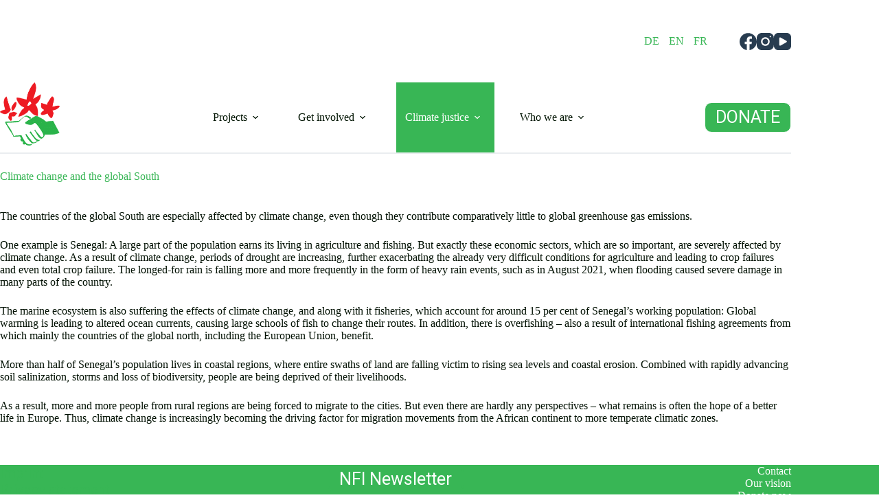

--- FILE ---
content_type: text/html; charset=UTF-8
request_url: https://climatefund.nf-int.org/en/klimawandel-globaler-sueden/
body_size: 12863
content:
<!doctype html><html lang="en-US"><head><meta charset="UTF-8"><meta name="viewport" content="width=device-width, initial-scale=1, maximum-scale=5, viewport-fit=cover"><link rel="profile" href="https://gmpg.org/xfn/11"><link media="all" href="https://climatefund.nf-int.org/wp-content/cache/autoptimize/css/autoptimize_6b5a83cca93629bdb3b302af54355929.css" rel="stylesheet"><title>Climate change and the global South - Naturefriends Climatefund</title><style>img:is([sizes="auto" i], [sizes^="auto," i]) { contain-intrinsic-size: 3000px 1500px }</style><link rel="alternate" hreflang="de" href="https://climatefund.nf-int.org/klimawandel-globaler-sueden/" /><link rel="alternate" hreflang="en" href="https://climatefund.nf-int.org/en/klimawandel-globaler-sueden/" /><link rel="alternate" hreflang="fr" href="https://climatefund.nf-int.org/fr/klimawandel-globaler-sueden/" /><link rel="alternate" hreflang="x-default" href="https://climatefund.nf-int.org/klimawandel-globaler-sueden/" /> <script id="cookieyes" type="text/javascript" src="https://cdn-cookieyes.com/client_data/f4a370b1a3c022ed7d70f6cd/script.js"></script><meta name="robots" content="index, follow, max-snippet:-1, max-image-preview:large, max-video-preview:-1"><link rel="canonical" href="https://climatefund.nf-int.org/en/klimawandel-globaler-sueden/"><meta property="og:url" content="https://climatefund.nf-int.org/en/klimawandel-globaler-sueden/"><meta property="og:site_name" content="Naturefriends Climatefund"><meta property="og:locale" content="en_US"><meta property="og:locale:alternate" content="de_DE"><meta property="og:locale:alternate" content="fr_FR"><meta property="og:type" content="article"><meta property="article:author" content=""><meta property="article:publisher" content=""><meta property="og:title" content="Climate change and the global South - Naturefriends Climatefund"><meta property="fb:pages" content=""><meta property="fb:admins" content=""><meta property="fb:app_id" content=""><meta name="twitter:card" content="summary"><meta name="twitter:site" content=""><meta name="twitter:creator" content=""><meta name="twitter:title" content="Climate change and the global South - Naturefriends Climatefund"><link rel='dns-prefetch' href='//fonts.googleapis.com' /><link rel="alternate" type="application/rss+xml" title="Naturefriends Climatefund &raquo; Feed" href="https://climatefund.nf-int.org/en/feed/" /><link rel="alternate" type="application/rss+xml" title="Naturefriends Climatefund &raquo; Comments Feed" href="https://climatefund.nf-int.org/en/comments/feed/" /><link rel='stylesheet' id='blocksy-dynamic-global-css' href='https://climatefund.nf-int.org/wp-content/cache/autoptimize/css/autoptimize_single_91bf6565543fb980d72000b0dd44a2aa.css?ver=42956' media='all' /><style id='global-styles-inline-css'>:root{--wp--preset--aspect-ratio--square: 1;--wp--preset--aspect-ratio--4-3: 4/3;--wp--preset--aspect-ratio--3-4: 3/4;--wp--preset--aspect-ratio--3-2: 3/2;--wp--preset--aspect-ratio--2-3: 2/3;--wp--preset--aspect-ratio--16-9: 16/9;--wp--preset--aspect-ratio--9-16: 9/16;--wp--preset--color--black: #000000;--wp--preset--color--cyan-bluish-gray: #abb8c3;--wp--preset--color--white: #ffffff;--wp--preset--color--pale-pink: #f78da7;--wp--preset--color--vivid-red: #cf2e2e;--wp--preset--color--luminous-vivid-orange: #ff6900;--wp--preset--color--luminous-vivid-amber: #fcb900;--wp--preset--color--light-green-cyan: #7bdcb5;--wp--preset--color--vivid-green-cyan: #00d084;--wp--preset--color--pale-cyan-blue: #8ed1fc;--wp--preset--color--vivid-cyan-blue: #0693e3;--wp--preset--color--vivid-purple: #9b51e0;--wp--preset--color--palette-color-1: var(--theme-palette-color-1, #2d28fa);--wp--preset--color--palette-color-2: var(--theme-palette-color-2, #1559ed);--wp--preset--color--palette-color-3: var(--theme-palette-color-3, #3A4F66);--wp--preset--color--palette-color-4: var(--theme-palette-color-4, #192a3d);--wp--preset--color--palette-color-5: var(--theme-palette-color-5, #e1e8ed);--wp--preset--color--palette-color-6: var(--theme-palette-color-6, #f2f5f7);--wp--preset--color--palette-color-7: var(--theme-palette-color-7, #FAFBFC);--wp--preset--color--palette-color-8: var(--theme-palette-color-8, #ffffff);--wp--preset--gradient--vivid-cyan-blue-to-vivid-purple: linear-gradient(135deg,rgba(6,147,227,1) 0%,rgb(155,81,224) 100%);--wp--preset--gradient--light-green-cyan-to-vivid-green-cyan: linear-gradient(135deg,rgb(122,220,180) 0%,rgb(0,208,130) 100%);--wp--preset--gradient--luminous-vivid-amber-to-luminous-vivid-orange: linear-gradient(135deg,rgba(252,185,0,1) 0%,rgba(255,105,0,1) 100%);--wp--preset--gradient--luminous-vivid-orange-to-vivid-red: linear-gradient(135deg,rgba(255,105,0,1) 0%,rgb(207,46,46) 100%);--wp--preset--gradient--very-light-gray-to-cyan-bluish-gray: linear-gradient(135deg,rgb(238,238,238) 0%,rgb(169,184,195) 100%);--wp--preset--gradient--cool-to-warm-spectrum: linear-gradient(135deg,rgb(74,234,220) 0%,rgb(151,120,209) 20%,rgb(207,42,186) 40%,rgb(238,44,130) 60%,rgb(251,105,98) 80%,rgb(254,248,76) 100%);--wp--preset--gradient--blush-light-purple: linear-gradient(135deg,rgb(255,206,236) 0%,rgb(152,150,240) 100%);--wp--preset--gradient--blush-bordeaux: linear-gradient(135deg,rgb(254,205,165) 0%,rgb(254,45,45) 50%,rgb(107,0,62) 100%);--wp--preset--gradient--luminous-dusk: linear-gradient(135deg,rgb(255,203,112) 0%,rgb(199,81,192) 50%,rgb(65,88,208) 100%);--wp--preset--gradient--pale-ocean: linear-gradient(135deg,rgb(255,245,203) 0%,rgb(182,227,212) 50%,rgb(51,167,181) 100%);--wp--preset--gradient--electric-grass: linear-gradient(135deg,rgb(202,248,128) 0%,rgb(113,206,126) 100%);--wp--preset--gradient--midnight: linear-gradient(135deg,rgb(2,3,129) 0%,rgb(40,116,252) 100%);--wp--preset--gradient--juicy-peach: linear-gradient(to right, #ffecd2 0%, #fcb69f 100%);--wp--preset--gradient--young-passion: linear-gradient(to right, #ff8177 0%, #ff867a 0%, #ff8c7f 21%, #f99185 52%, #cf556c 78%, #b12a5b 100%);--wp--preset--gradient--true-sunset: linear-gradient(to right, #fa709a 0%, #fee140 100%);--wp--preset--gradient--morpheus-den: linear-gradient(to top, #30cfd0 0%, #330867 100%);--wp--preset--gradient--plum-plate: linear-gradient(135deg, #667eea 0%, #764ba2 100%);--wp--preset--gradient--aqua-splash: linear-gradient(15deg, #13547a 0%, #80d0c7 100%);--wp--preset--gradient--love-kiss: linear-gradient(to top, #ff0844 0%, #ffb199 100%);--wp--preset--gradient--new-retrowave: linear-gradient(to top, #3b41c5 0%, #a981bb 49%, #ffc8a9 100%);--wp--preset--gradient--plum-bath: linear-gradient(to top, #cc208e 0%, #6713d2 100%);--wp--preset--gradient--high-flight: linear-gradient(to right, #0acffe 0%, #495aff 100%);--wp--preset--gradient--teen-party: linear-gradient(-225deg, #FF057C 0%, #8D0B93 50%, #321575 100%);--wp--preset--gradient--fabled-sunset: linear-gradient(-225deg, #231557 0%, #44107A 29%, #FF1361 67%, #FFF800 100%);--wp--preset--gradient--arielle-smile: radial-gradient(circle 248px at center, #16d9e3 0%, #30c7ec 47%, #46aef7 100%);--wp--preset--gradient--itmeo-branding: linear-gradient(180deg, #2af598 0%, #009efd 100%);--wp--preset--gradient--deep-blue: linear-gradient(to right, #6a11cb 0%, #2575fc 100%);--wp--preset--gradient--strong-bliss: linear-gradient(to right, #f78ca0 0%, #f9748f 19%, #fd868c 60%, #fe9a8b 100%);--wp--preset--gradient--sweet-period: linear-gradient(to top, #3f51b1 0%, #5a55ae 13%, #7b5fac 25%, #8f6aae 38%, #a86aa4 50%, #cc6b8e 62%, #f18271 75%, #f3a469 87%, #f7c978 100%);--wp--preset--gradient--purple-division: linear-gradient(to top, #7028e4 0%, #e5b2ca 100%);--wp--preset--gradient--cold-evening: linear-gradient(to top, #0c3483 0%, #a2b6df 100%, #6b8cce 100%, #a2b6df 100%);--wp--preset--gradient--mountain-rock: linear-gradient(to right, #868f96 0%, #596164 100%);--wp--preset--gradient--desert-hump: linear-gradient(to top, #c79081 0%, #dfa579 100%);--wp--preset--gradient--ethernal-constance: linear-gradient(to top, #09203f 0%, #537895 100%);--wp--preset--gradient--happy-memories: linear-gradient(-60deg, #ff5858 0%, #f09819 100%);--wp--preset--gradient--grown-early: linear-gradient(to top, #0ba360 0%, #3cba92 100%);--wp--preset--gradient--morning-salad: linear-gradient(-225deg, #B7F8DB 0%, #50A7C2 100%);--wp--preset--gradient--night-call: linear-gradient(-225deg, #AC32E4 0%, #7918F2 48%, #4801FF 100%);--wp--preset--gradient--mind-crawl: linear-gradient(-225deg, #473B7B 0%, #3584A7 51%, #30D2BE 100%);--wp--preset--gradient--angel-care: linear-gradient(-225deg, #FFE29F 0%, #FFA99F 48%, #FF719A 100%);--wp--preset--gradient--juicy-cake: linear-gradient(to top, #e14fad 0%, #f9d423 100%);--wp--preset--gradient--rich-metal: linear-gradient(to right, #d7d2cc 0%, #304352 100%);--wp--preset--gradient--mole-hall: linear-gradient(-20deg, #616161 0%, #9bc5c3 100%);--wp--preset--gradient--cloudy-knoxville: linear-gradient(120deg, #fdfbfb 0%, #ebedee 100%);--wp--preset--gradient--soft-grass: linear-gradient(to top, #c1dfc4 0%, #deecdd 100%);--wp--preset--gradient--saint-petersburg: linear-gradient(135deg, #f5f7fa 0%, #c3cfe2 100%);--wp--preset--gradient--everlasting-sky: linear-gradient(135deg, #fdfcfb 0%, #e2d1c3 100%);--wp--preset--gradient--kind-steel: linear-gradient(-20deg, #e9defa 0%, #fbfcdb 100%);--wp--preset--gradient--over-sun: linear-gradient(60deg, #abecd6 0%, #fbed96 100%);--wp--preset--gradient--premium-white: linear-gradient(to top, #d5d4d0 0%, #d5d4d0 1%, #eeeeec 31%, #efeeec 75%, #e9e9e7 100%);--wp--preset--gradient--clean-mirror: linear-gradient(45deg, #93a5cf 0%, #e4efe9 100%);--wp--preset--gradient--wild-apple: linear-gradient(to top, #d299c2 0%, #fef9d7 100%);--wp--preset--gradient--snow-again: linear-gradient(to top, #e6e9f0 0%, #eef1f5 100%);--wp--preset--gradient--confident-cloud: linear-gradient(to top, #dad4ec 0%, #dad4ec 1%, #f3e7e9 100%);--wp--preset--gradient--glass-water: linear-gradient(to top, #dfe9f3 0%, white 100%);--wp--preset--gradient--perfect-white: linear-gradient(-225deg, #E3FDF5 0%, #FFE6FA 100%);--wp--preset--font-size--small: 13px;--wp--preset--font-size--medium: 20px;--wp--preset--font-size--large: clamp(22px, 1.375rem + ((1vw - 3.2px) * 0.625), 30px);--wp--preset--font-size--x-large: clamp(30px, 1.875rem + ((1vw - 3.2px) * 1.563), 50px);--wp--preset--font-size--xx-large: clamp(45px, 2.813rem + ((1vw - 3.2px) * 2.734), 80px);--wp--preset--spacing--20: 0.44rem;--wp--preset--spacing--30: 0.67rem;--wp--preset--spacing--40: 1rem;--wp--preset--spacing--50: 1.5rem;--wp--preset--spacing--60: 2.25rem;--wp--preset--spacing--70: 3.38rem;--wp--preset--spacing--80: 5.06rem;--wp--preset--shadow--natural: 6px 6px 9px rgba(0, 0, 0, 0.2);--wp--preset--shadow--deep: 12px 12px 50px rgba(0, 0, 0, 0.4);--wp--preset--shadow--sharp: 6px 6px 0px rgba(0, 0, 0, 0.2);--wp--preset--shadow--outlined: 6px 6px 0px -3px rgba(255, 255, 255, 1), 6px 6px rgba(0, 0, 0, 1);--wp--preset--shadow--crisp: 6px 6px 0px rgba(0, 0, 0, 1);}:root { --wp--style--global--content-size: var(--theme-block-max-width);--wp--style--global--wide-size: var(--theme-block-wide-max-width); }:where(body) { margin: 0; }.wp-site-blocks > .alignleft { float: left; margin-right: 2em; }.wp-site-blocks > .alignright { float: right; margin-left: 2em; }.wp-site-blocks > .aligncenter { justify-content: center; margin-left: auto; margin-right: auto; }:where(.wp-site-blocks) > * { margin-block-start: var(--theme-content-spacing); margin-block-end: 0; }:where(.wp-site-blocks) > :first-child { margin-block-start: 0; }:where(.wp-site-blocks) > :last-child { margin-block-end: 0; }:root { --wp--style--block-gap: var(--theme-content-spacing); }:root :where(.is-layout-flow) > :first-child{margin-block-start: 0;}:root :where(.is-layout-flow) > :last-child{margin-block-end: 0;}:root :where(.is-layout-flow) > *{margin-block-start: var(--theme-content-spacing);margin-block-end: 0;}:root :where(.is-layout-constrained) > :first-child{margin-block-start: 0;}:root :where(.is-layout-constrained) > :last-child{margin-block-end: 0;}:root :where(.is-layout-constrained) > *{margin-block-start: var(--theme-content-spacing);margin-block-end: 0;}:root :where(.is-layout-flex){gap: var(--theme-content-spacing);}:root :where(.is-layout-grid){gap: var(--theme-content-spacing);}.is-layout-flow > .alignleft{float: left;margin-inline-start: 0;margin-inline-end: 2em;}.is-layout-flow > .alignright{float: right;margin-inline-start: 2em;margin-inline-end: 0;}.is-layout-flow > .aligncenter{margin-left: auto !important;margin-right: auto !important;}.is-layout-constrained > .alignleft{float: left;margin-inline-start: 0;margin-inline-end: 2em;}.is-layout-constrained > .alignright{float: right;margin-inline-start: 2em;margin-inline-end: 0;}.is-layout-constrained > .aligncenter{margin-left: auto !important;margin-right: auto !important;}.is-layout-constrained > :where(:not(.alignleft):not(.alignright):not(.alignfull)){max-width: var(--wp--style--global--content-size);margin-left: auto !important;margin-right: auto !important;}.is-layout-constrained > .alignwide{max-width: var(--wp--style--global--wide-size);}body .is-layout-flex{display: flex;}.is-layout-flex{flex-wrap: wrap;align-items: center;}.is-layout-flex > :is(*, div){margin: 0;}body .is-layout-grid{display: grid;}.is-layout-grid > :is(*, div){margin: 0;}body{padding-top: 0px;padding-right: 0px;padding-bottom: 0px;padding-left: 0px;}.has-black-color{color: var(--wp--preset--color--black) !important;}.has-cyan-bluish-gray-color{color: var(--wp--preset--color--cyan-bluish-gray) !important;}.has-white-color{color: var(--wp--preset--color--white) !important;}.has-pale-pink-color{color: var(--wp--preset--color--pale-pink) !important;}.has-vivid-red-color{color: var(--wp--preset--color--vivid-red) !important;}.has-luminous-vivid-orange-color{color: var(--wp--preset--color--luminous-vivid-orange) !important;}.has-luminous-vivid-amber-color{color: var(--wp--preset--color--luminous-vivid-amber) !important;}.has-light-green-cyan-color{color: var(--wp--preset--color--light-green-cyan) !important;}.has-vivid-green-cyan-color{color: var(--wp--preset--color--vivid-green-cyan) !important;}.has-pale-cyan-blue-color{color: var(--wp--preset--color--pale-cyan-blue) !important;}.has-vivid-cyan-blue-color{color: var(--wp--preset--color--vivid-cyan-blue) !important;}.has-vivid-purple-color{color: var(--wp--preset--color--vivid-purple) !important;}.has-palette-color-1-color{color: var(--wp--preset--color--palette-color-1) !important;}.has-palette-color-2-color{color: var(--wp--preset--color--palette-color-2) !important;}.has-palette-color-3-color{color: var(--wp--preset--color--palette-color-3) !important;}.has-palette-color-4-color{color: var(--wp--preset--color--palette-color-4) !important;}.has-palette-color-5-color{color: var(--wp--preset--color--palette-color-5) !important;}.has-palette-color-6-color{color: var(--wp--preset--color--palette-color-6) !important;}.has-palette-color-7-color{color: var(--wp--preset--color--palette-color-7) !important;}.has-palette-color-8-color{color: var(--wp--preset--color--palette-color-8) !important;}.has-black-background-color{background-color: var(--wp--preset--color--black) !important;}.has-cyan-bluish-gray-background-color{background-color: var(--wp--preset--color--cyan-bluish-gray) !important;}.has-white-background-color{background-color: var(--wp--preset--color--white) !important;}.has-pale-pink-background-color{background-color: var(--wp--preset--color--pale-pink) !important;}.has-vivid-red-background-color{background-color: var(--wp--preset--color--vivid-red) !important;}.has-luminous-vivid-orange-background-color{background-color: var(--wp--preset--color--luminous-vivid-orange) !important;}.has-luminous-vivid-amber-background-color{background-color: var(--wp--preset--color--luminous-vivid-amber) !important;}.has-light-green-cyan-background-color{background-color: var(--wp--preset--color--light-green-cyan) !important;}.has-vivid-green-cyan-background-color{background-color: var(--wp--preset--color--vivid-green-cyan) !important;}.has-pale-cyan-blue-background-color{background-color: var(--wp--preset--color--pale-cyan-blue) !important;}.has-vivid-cyan-blue-background-color{background-color: var(--wp--preset--color--vivid-cyan-blue) !important;}.has-vivid-purple-background-color{background-color: var(--wp--preset--color--vivid-purple) !important;}.has-palette-color-1-background-color{background-color: var(--wp--preset--color--palette-color-1) !important;}.has-palette-color-2-background-color{background-color: var(--wp--preset--color--palette-color-2) !important;}.has-palette-color-3-background-color{background-color: var(--wp--preset--color--palette-color-3) !important;}.has-palette-color-4-background-color{background-color: var(--wp--preset--color--palette-color-4) !important;}.has-palette-color-5-background-color{background-color: var(--wp--preset--color--palette-color-5) !important;}.has-palette-color-6-background-color{background-color: var(--wp--preset--color--palette-color-6) !important;}.has-palette-color-7-background-color{background-color: var(--wp--preset--color--palette-color-7) !important;}.has-palette-color-8-background-color{background-color: var(--wp--preset--color--palette-color-8) !important;}.has-black-border-color{border-color: var(--wp--preset--color--black) !important;}.has-cyan-bluish-gray-border-color{border-color: var(--wp--preset--color--cyan-bluish-gray) !important;}.has-white-border-color{border-color: var(--wp--preset--color--white) !important;}.has-pale-pink-border-color{border-color: var(--wp--preset--color--pale-pink) !important;}.has-vivid-red-border-color{border-color: var(--wp--preset--color--vivid-red) !important;}.has-luminous-vivid-orange-border-color{border-color: var(--wp--preset--color--luminous-vivid-orange) !important;}.has-luminous-vivid-amber-border-color{border-color: var(--wp--preset--color--luminous-vivid-amber) !important;}.has-light-green-cyan-border-color{border-color: var(--wp--preset--color--light-green-cyan) !important;}.has-vivid-green-cyan-border-color{border-color: var(--wp--preset--color--vivid-green-cyan) !important;}.has-pale-cyan-blue-border-color{border-color: var(--wp--preset--color--pale-cyan-blue) !important;}.has-vivid-cyan-blue-border-color{border-color: var(--wp--preset--color--vivid-cyan-blue) !important;}.has-vivid-purple-border-color{border-color: var(--wp--preset--color--vivid-purple) !important;}.has-palette-color-1-border-color{border-color: var(--wp--preset--color--palette-color-1) !important;}.has-palette-color-2-border-color{border-color: var(--wp--preset--color--palette-color-2) !important;}.has-palette-color-3-border-color{border-color: var(--wp--preset--color--palette-color-3) !important;}.has-palette-color-4-border-color{border-color: var(--wp--preset--color--palette-color-4) !important;}.has-palette-color-5-border-color{border-color: var(--wp--preset--color--palette-color-5) !important;}.has-palette-color-6-border-color{border-color: var(--wp--preset--color--palette-color-6) !important;}.has-palette-color-7-border-color{border-color: var(--wp--preset--color--palette-color-7) !important;}.has-palette-color-8-border-color{border-color: var(--wp--preset--color--palette-color-8) !important;}.has-vivid-cyan-blue-to-vivid-purple-gradient-background{background: var(--wp--preset--gradient--vivid-cyan-blue-to-vivid-purple) !important;}.has-light-green-cyan-to-vivid-green-cyan-gradient-background{background: var(--wp--preset--gradient--light-green-cyan-to-vivid-green-cyan) !important;}.has-luminous-vivid-amber-to-luminous-vivid-orange-gradient-background{background: var(--wp--preset--gradient--luminous-vivid-amber-to-luminous-vivid-orange) !important;}.has-luminous-vivid-orange-to-vivid-red-gradient-background{background: var(--wp--preset--gradient--luminous-vivid-orange-to-vivid-red) !important;}.has-very-light-gray-to-cyan-bluish-gray-gradient-background{background: var(--wp--preset--gradient--very-light-gray-to-cyan-bluish-gray) !important;}.has-cool-to-warm-spectrum-gradient-background{background: var(--wp--preset--gradient--cool-to-warm-spectrum) !important;}.has-blush-light-purple-gradient-background{background: var(--wp--preset--gradient--blush-light-purple) !important;}.has-blush-bordeaux-gradient-background{background: var(--wp--preset--gradient--blush-bordeaux) !important;}.has-luminous-dusk-gradient-background{background: var(--wp--preset--gradient--luminous-dusk) !important;}.has-pale-ocean-gradient-background{background: var(--wp--preset--gradient--pale-ocean) !important;}.has-electric-grass-gradient-background{background: var(--wp--preset--gradient--electric-grass) !important;}.has-midnight-gradient-background{background: var(--wp--preset--gradient--midnight) !important;}.has-juicy-peach-gradient-background{background: var(--wp--preset--gradient--juicy-peach) !important;}.has-young-passion-gradient-background{background: var(--wp--preset--gradient--young-passion) !important;}.has-true-sunset-gradient-background{background: var(--wp--preset--gradient--true-sunset) !important;}.has-morpheus-den-gradient-background{background: var(--wp--preset--gradient--morpheus-den) !important;}.has-plum-plate-gradient-background{background: var(--wp--preset--gradient--plum-plate) !important;}.has-aqua-splash-gradient-background{background: var(--wp--preset--gradient--aqua-splash) !important;}.has-love-kiss-gradient-background{background: var(--wp--preset--gradient--love-kiss) !important;}.has-new-retrowave-gradient-background{background: var(--wp--preset--gradient--new-retrowave) !important;}.has-plum-bath-gradient-background{background: var(--wp--preset--gradient--plum-bath) !important;}.has-high-flight-gradient-background{background: var(--wp--preset--gradient--high-flight) !important;}.has-teen-party-gradient-background{background: var(--wp--preset--gradient--teen-party) !important;}.has-fabled-sunset-gradient-background{background: var(--wp--preset--gradient--fabled-sunset) !important;}.has-arielle-smile-gradient-background{background: var(--wp--preset--gradient--arielle-smile) !important;}.has-itmeo-branding-gradient-background{background: var(--wp--preset--gradient--itmeo-branding) !important;}.has-deep-blue-gradient-background{background: var(--wp--preset--gradient--deep-blue) !important;}.has-strong-bliss-gradient-background{background: var(--wp--preset--gradient--strong-bliss) !important;}.has-sweet-period-gradient-background{background: var(--wp--preset--gradient--sweet-period) !important;}.has-purple-division-gradient-background{background: var(--wp--preset--gradient--purple-division) !important;}.has-cold-evening-gradient-background{background: var(--wp--preset--gradient--cold-evening) !important;}.has-mountain-rock-gradient-background{background: var(--wp--preset--gradient--mountain-rock) !important;}.has-desert-hump-gradient-background{background: var(--wp--preset--gradient--desert-hump) !important;}.has-ethernal-constance-gradient-background{background: var(--wp--preset--gradient--ethernal-constance) !important;}.has-happy-memories-gradient-background{background: var(--wp--preset--gradient--happy-memories) !important;}.has-grown-early-gradient-background{background: var(--wp--preset--gradient--grown-early) !important;}.has-morning-salad-gradient-background{background: var(--wp--preset--gradient--morning-salad) !important;}.has-night-call-gradient-background{background: var(--wp--preset--gradient--night-call) !important;}.has-mind-crawl-gradient-background{background: var(--wp--preset--gradient--mind-crawl) !important;}.has-angel-care-gradient-background{background: var(--wp--preset--gradient--angel-care) !important;}.has-juicy-cake-gradient-background{background: var(--wp--preset--gradient--juicy-cake) !important;}.has-rich-metal-gradient-background{background: var(--wp--preset--gradient--rich-metal) !important;}.has-mole-hall-gradient-background{background: var(--wp--preset--gradient--mole-hall) !important;}.has-cloudy-knoxville-gradient-background{background: var(--wp--preset--gradient--cloudy-knoxville) !important;}.has-soft-grass-gradient-background{background: var(--wp--preset--gradient--soft-grass) !important;}.has-saint-petersburg-gradient-background{background: var(--wp--preset--gradient--saint-petersburg) !important;}.has-everlasting-sky-gradient-background{background: var(--wp--preset--gradient--everlasting-sky) !important;}.has-kind-steel-gradient-background{background: var(--wp--preset--gradient--kind-steel) !important;}.has-over-sun-gradient-background{background: var(--wp--preset--gradient--over-sun) !important;}.has-premium-white-gradient-background{background: var(--wp--preset--gradient--premium-white) !important;}.has-clean-mirror-gradient-background{background: var(--wp--preset--gradient--clean-mirror) !important;}.has-wild-apple-gradient-background{background: var(--wp--preset--gradient--wild-apple) !important;}.has-snow-again-gradient-background{background: var(--wp--preset--gradient--snow-again) !important;}.has-confident-cloud-gradient-background{background: var(--wp--preset--gradient--confident-cloud) !important;}.has-glass-water-gradient-background{background: var(--wp--preset--gradient--glass-water) !important;}.has-perfect-white-gradient-background{background: var(--wp--preset--gradient--perfect-white) !important;}.has-small-font-size{font-size: var(--wp--preset--font-size--small) !important;}.has-medium-font-size{font-size: var(--wp--preset--font-size--medium) !important;}.has-large-font-size{font-size: var(--wp--preset--font-size--large) !important;}.has-x-large-font-size{font-size: var(--wp--preset--font-size--x-large) !important;}.has-xx-large-font-size{font-size: var(--wp--preset--font-size--xx-large) !important;}
:root :where(.wp-block-pullquote){font-size: clamp(0.984em, 0.984rem + ((1vw - 0.2em) * 0.645), 1.5em);line-height: 1.6;}</style><style id='wpml-legacy-horizontal-list-0-inline-css'>.wpml-ls-sidebars-ct-footer-sidebar-3 a, .wpml-ls-sidebars-ct-footer-sidebar-3 .wpml-ls-sub-menu a, .wpml-ls-sidebars-ct-footer-sidebar-3 .wpml-ls-sub-menu a:link, .wpml-ls-sidebars-ct-footer-sidebar-3 li:not(.wpml-ls-current-language) .wpml-ls-link, .wpml-ls-sidebars-ct-footer-sidebar-3 li:not(.wpml-ls-current-language) .wpml-ls-link:link {color:#ffffff;}.wpml-ls-sidebars-ct-footer-sidebar-3 .wpml-ls-sub-menu a:hover,.wpml-ls-sidebars-ct-footer-sidebar-3 .wpml-ls-sub-menu a:focus, .wpml-ls-sidebars-ct-footer-sidebar-3 .wpml-ls-sub-menu a:link:hover, .wpml-ls-sidebars-ct-footer-sidebar-3 .wpml-ls-sub-menu a:link:focus {color:#0f0f0f;}.wpml-ls-sidebars-ct-footer-sidebar-3 .wpml-ls-current-language > a {color:#0f0f0f;}.wpml-ls-sidebars-ct-footer-sidebar-3 .wpml-ls-current-language:hover>a, .wpml-ls-sidebars-ct-footer-sidebar-3 .wpml-ls-current-language>a:focus {color:#ffffff;}</style><style id='wpml-menu-item-0-inline-css'>.wpml-ls-slot-25, .wpml-ls-slot-25 a, .wpml-ls-slot-25 a:visited{color:#001002;}.wpml-ls-slot-25:hover, .wpml-ls-slot-25:hover a, .wpml-ls-slot-25 a:hover{color:#38b655;}.wpml-ls-slot-25.wpml-ls-current-language, .wpml-ls-slot-25.wpml-ls-current-language a, .wpml-ls-slot-25.wpml-ls-current-language a:visited{color:#38b655;}.wpml-ls-slot-25.wpml-ls-current-language:hover, .wpml-ls-slot-25.wpml-ls-current-language:hover a, .wpml-ls-slot-25.wpml-ls-current-language a:hover{color:#38b655;}</style><link rel='stylesheet' id='blocksy-fonts-font-source-google-css' href='https://fonts.googleapis.com/css2?family=Nunito:ital,wght@0,400;0,500;0,600;0,700;1,500&#038;family=Roboto:ital,wght@0,400;0,500;0,700;1,400&#038;display=swap' media='all' /> <script id="wpml-cookie-js-extra">var wpml_cookies = {"wp-wpml_current_language":{"value":"en","expires":1,"path":"\/"}};
var wpml_cookies = {"wp-wpml_current_language":{"value":"en","expires":1,"path":"\/"}};</script> <script src="https://climatefund.nf-int.org/wp-includes/js/jquery/jquery.min.js?ver=3.7.1" id="jquery-core-js"></script> <script id="wpml-browser-redirect-js-extra">var wpml_browser_redirect_params = {"pageLanguage":"en","languageUrls":{"de_de":"https:\/\/climatefund.nf-int.org\/klimawandel-globaler-sueden\/","de":"https:\/\/climatefund.nf-int.org\/klimawandel-globaler-sueden\/","en_us":"https:\/\/climatefund.nf-int.org\/en\/klimawandel-globaler-sueden\/","en":"https:\/\/climatefund.nf-int.org\/en\/klimawandel-globaler-sueden\/","us":"https:\/\/climatefund.nf-int.org\/en\/klimawandel-globaler-sueden\/","fr_fr":"https:\/\/climatefund.nf-int.org\/fr\/klimawandel-globaler-sueden\/","fr":"https:\/\/climatefund.nf-int.org\/fr\/klimawandel-globaler-sueden\/"},"cookie":{"name":"_icl_visitor_lang_js","domain":"climatefund.nf-int.org","path":"\/","expiration":24}};</script> <script></script><link rel="https://api.w.org/" href="https://climatefund.nf-int.org/en/wp-json/" /><link rel="alternate" title="JSON" type="application/json" href="https://climatefund.nf-int.org/en/wp-json/wp/v2/pages/1893" /><link rel="EditURI" type="application/rsd+xml" title="RSD" href="https://climatefund.nf-int.org/xmlrpc.php?rsd" /><meta name="generator" content="WordPress 6.8.3" /><link rel='shortlink' href='https://climatefund.nf-int.org/en/?p=1893' /><link rel="alternate" title="oEmbed (JSON)" type="application/json+oembed" href="https://climatefund.nf-int.org/en/wp-json/oembed/1.0/embed?url=https%3A%2F%2Fclimatefund.nf-int.org%2Fen%2Fklimawandel-globaler-sueden%2F" /><link rel="alternate" title="oEmbed (XML)" type="text/xml+oembed" href="https://climatefund.nf-int.org/en/wp-json/oembed/1.0/embed?url=https%3A%2F%2Fclimatefund.nf-int.org%2Fen%2Fklimawandel-globaler-sueden%2F&#038;format=xml" /><meta name="generator" content="WPML ver:4.7.3 stt:1,4,3;" /> <style>.wp-block-button.is-style-outline .wp-block-button__link
{
		border-color: #FFF;
}


.vc_btn3.vc_btn3-color-success, .vc_btn3.vc_btn3-color-success.vc_btn3-style-flat {
  color: #fff;
  background-color: #38b655;

}

.vc_gitem-post-data {
		margin-top: 0px;
}


.vc_custom_heading a, .vc_custom_heading a:focus, .vc_custom_heading a:hover, .vc_custom_heading a:visited {
  color: #38b655;	
}


.theme-default .nivoSlider {
  position: relative;
  width: 85%;
  height: auto;
}

.theme-default .nivo-caption {
background: #38b655;
opacity: 0.7;
}

.nivoSlider {
  position: relative;
  width: 85%;
  height: auto;
}

.nivo-caption {
background: #38b655;
opacity: 0.7;
}</style> <noscript><link rel='stylesheet' href='https://climatefund.nf-int.org/wp-content/themes/blocksy/static/bundle/no-scripts.min.css' type='text/css'></noscript><meta name="generator" content="Powered by WPBakery Page Builder - drag and drop page builder for WordPress."/><link rel="icon" href="https://climatefund.nf-int.org/wp-content/uploads/2022/03/NFI_LOGO_HAENDE-143x150.png" sizes="32x32" /><link rel="icon" href="https://climatefund.nf-int.org/wp-content/uploads/2022/03/NFI_LOGO_HAENDE.png" sizes="192x192" /><link rel="apple-touch-icon" href="https://climatefund.nf-int.org/wp-content/uploads/2022/03/NFI_LOGO_HAENDE.png" /><meta name="msapplication-TileImage" content="https://climatefund.nf-int.org/wp-content/uploads/2022/03/NFI_LOGO_HAENDE.png" /> <noscript><style>.wpb_animate_when_almost_visible { opacity: 1; }</style></noscript></head><body class="wp-singular page-template-default page page-id-1893 wp-custom-logo wp-embed-responsive wp-theme-blocksy wpb-js-composer js-comp-ver-8.7.1 vc_responsive" data-link="type-2" data-prefix="single_page" data-header="type-1:sticky" data-footer="type-1" itemscope="itemscope" itemtype="https://schema.org/WebPage"> <a class="skip-link screen-reader-text" href="#main">Skip to content</a><div class="ct-drawer-canvas" data-location="start"><div id="offcanvas" class="ct-panel ct-header" data-behaviour="right-side" role="dialog" aria-label="Offcanvas modal" inert=""><div class="ct-panel-inner"><div class="ct-panel-actions"> <button class="ct-toggle-close" data-type="type-3" aria-label="Close drawer"> <svg class="ct-icon" width="12" height="12" viewBox="0 0 15 15"><path d="M1 15a1 1 0 01-.71-.29 1 1 0 010-1.41l5.8-5.8-5.8-5.8A1 1 0 011.7.29l5.8 5.8 5.8-5.8a1 1 0 011.41 1.41l-5.8 5.8 5.8 5.8a1 1 0 01-1.41 1.41l-5.8-5.8-5.8 5.8A1 1 0 011 15z"/></svg> </button></div><div class="ct-panel-content" data-device="desktop"><div class="ct-panel-content-inner"></div></div><div class="ct-panel-content" data-device="mobile"><div class="ct-panel-content-inner"><nav
 class="mobile-menu menu-container has-submenu"
 data-id="mobile-menu" data-interaction="click" data-toggle-type="type-1" data-submenu-dots="yes"	aria-label="Mobile EN"><ul id="menu-mobile-en" class=""><li id="menu-item-wpml-ls-10-en" class="menu-item-language menu-item-language-current menu-item wpml-ls-slot-10 wpml-ls-item wpml-ls-item-en wpml-ls-current-language wpml-ls-menu-item menu-item-type-wpml_ls_menu_item menu-item-object-wpml_ls_menu_item menu-item-has-children menu-item-wpml-ls-10-en"><span class="ct-sub-menu-parent"><a href="https://climatefund.nf-int.org/en/klimawandel-globaler-sueden/" title="Switch to EN" class="ct-menu-link"><img
 class="wpml-ls-flag"
 src="https://climatefund.nf-int.org/wp-content/plugins/sitepress-multilingual-cms/res/flags/en.png"
 alt="" 
 /><span class="wpml-ls-native" lang="en">EN</span></a><button class="ct-toggle-dropdown-mobile" aria-label="Expand dropdown menu" aria-haspopup="true" aria-expanded="false"><svg class="ct-icon toggle-icon-3" width="12" height="12" viewBox="0 0 15 15" aria-hidden="true"><path d="M2.6,5.8L2.6,5.8l4.3,5C7,11,7.3,11.1,7.5,11.1S8,11,8.1,10.8l4.2-4.9l0.1-0.1c0.1-0.1,0.1-0.2,0.1-0.3c0-0.3-0.2-0.5-0.5-0.5l0,0H3l0,0c-0.3,0-0.5,0.2-0.5,0.5C2.5,5.7,2.5,5.8,2.6,5.8z"/></svg></button></span><ul class="sub-menu"><li id="menu-item-wpml-ls-10-de" class="menu-item-language menu-item wpml-ls-slot-10 wpml-ls-item wpml-ls-item-de wpml-ls-menu-item wpml-ls-first-item menu-item-type-wpml_ls_menu_item menu-item-object-wpml_ls_menu_item menu-item-wpml-ls-10-de"><a href="https://climatefund.nf-int.org/klimawandel-globaler-sueden/" title="Switch to DE" class="ct-menu-link"><img
 class="wpml-ls-flag"
 src="https://climatefund.nf-int.org/wp-content/plugins/sitepress-multilingual-cms/res/flags/de.png"
 alt="" 
 /><span class="wpml-ls-native" lang="de">DE</span></a></li><li id="menu-item-wpml-ls-10-fr" class="menu-item-language menu-item wpml-ls-slot-10 wpml-ls-item wpml-ls-item-fr wpml-ls-menu-item wpml-ls-last-item menu-item-type-wpml_ls_menu_item menu-item-object-wpml_ls_menu_item menu-item-wpml-ls-10-fr"><a href="https://climatefund.nf-int.org/fr/klimawandel-globaler-sueden/" title="Switch to FR" class="ct-menu-link"><img
 class="wpml-ls-flag"
 src="https://climatefund.nf-int.org/wp-content/plugins/sitepress-multilingual-cms/res/flags/fr.png"
 alt="" 
 /><span class="wpml-ls-native" lang="fr">FR</span></a></li></ul></li><li id="menu-item-2374" class="menu-item menu-item-type-custom menu-item-object-custom menu-item-has-children menu-item-2374"><span class="ct-sub-menu-parent"><a href="https://climatefund.nf-int.org/en/current-projects/" class="ct-menu-link">Projects</a><button class="ct-toggle-dropdown-mobile" aria-label="Expand dropdown menu" aria-haspopup="true" aria-expanded="false"><svg class="ct-icon toggle-icon-3" width="12" height="12" viewBox="0 0 15 15" aria-hidden="true"><path d="M2.6,5.8L2.6,5.8l4.3,5C7,11,7.3,11.1,7.5,11.1S8,11,8.1,10.8l4.2-4.9l0.1-0.1c0.1-0.1,0.1-0.2,0.1-0.3c0-0.3-0.2-0.5-0.5-0.5l0,0H3l0,0c-0.3,0-0.5,0.2-0.5,0.5C2.5,5.7,2.5,5.8,2.6,5.8z"/></svg></button></span><ul class="sub-menu"><li id="menu-item-2371" class="menu-item menu-item-type-post_type menu-item-object-page menu-item-2371"><a href="https://climatefund.nf-int.org/en/news-stories-en/" class="ct-menu-link">News &#038; stories</a></li><li id="menu-item-2369" class="menu-item menu-item-type-post_type menu-item-object-page menu-item-2369"><a href="https://climatefund.nf-int.org/en/current-projects/" class="ct-menu-link">Current projects</a></li><li id="menu-item-2370" class="menu-item menu-item-type-post_type menu-item-object-page menu-item-2370"><a href="https://climatefund.nf-int.org/en/financed-projects/" class="ct-menu-link">Financed projects</a></li><li id="menu-item-2372" class="menu-item menu-item-type-post_type menu-item-object-page menu-item-2372"><a href="https://climatefund.nf-int.org/en/principles-criteria-and-processing-de/" class="ct-menu-link">Principles, criteria, and processing</a></li></ul></li><li id="menu-item-2377" class="menu-item menu-item-type-custom menu-item-object-custom menu-item-has-children menu-item-2377"><span class="ct-sub-menu-parent"><a href="https://climatefund.nf-int.org/en/naturfreunde-klimafonds/" class="ct-menu-link">Get involved</a><button class="ct-toggle-dropdown-mobile" aria-label="Expand dropdown menu" aria-haspopup="true" aria-expanded="false"><svg class="ct-icon toggle-icon-3" width="12" height="12" viewBox="0 0 15 15" aria-hidden="true"><path d="M2.6,5.8L2.6,5.8l4.3,5C7,11,7.3,11.1,7.5,11.1S8,11,8.1,10.8l4.2-4.9l0.1-0.1c0.1-0.1,0.1-0.2,0.1-0.3c0-0.3-0.2-0.5-0.5-0.5l0,0H3l0,0c-0.3,0-0.5,0.2-0.5,0.5C2.5,5.7,2.5,5.8,2.6,5.8z"/></svg></button></span><ul class="sub-menu"><li id="menu-item-2381" class="menu-item menu-item-type-post_type menu-item-object-page menu-item-2381"><a href="https://climatefund.nf-int.org/en/naturfreunde-klimafonds/" class="ct-menu-link">Naturefriends Climate Fund</a></li><li id="menu-item-2382" class="menu-item menu-item-type-post_type menu-item-object-page menu-item-2382"><a href="https://climatefund.nf-int.org/en/zahlen-und-argumente/" class="ct-menu-link">Numbers and arguments</a></li><li id="menu-item-2379" class="menu-item menu-item-type-post_type menu-item-object-page menu-item-2379"><a href="https://climatefund.nf-int.org/en/10-reasons-for-your-donation/" class="ct-menu-link">10 reasons for your donation</a></li><li id="menu-item-2387" class="menu-item menu-item-type-post_type menu-item-object-page menu-item-2387"><a href="https://climatefund.nf-int.org/en/climatejustice-gift/" class="ct-menu-link">Climate justice as a gift</a></li><li id="menu-item-2384" class="menu-item menu-item-type-custom menu-item-object-custom menu-item-2384"><a href="https://climatefund.nf-int.org/en/donate/" class="ct-menu-link">Donate now</a></li></ul></li><li id="menu-item-2380" class="menu-item menu-item-type-post_type menu-item-object-page current-menu-ancestor current-menu-parent current_page_parent current_page_ancestor menu-item-has-children menu-item-2380"><span class="ct-sub-menu-parent"><a href="https://climatefund.nf-int.org/en/climate-justice/" class="ct-menu-link">Climate justice</a><button class="ct-toggle-dropdown-mobile" aria-label="Expand dropdown menu" aria-haspopup="true" aria-expanded="false"><svg class="ct-icon toggle-icon-3" width="12" height="12" viewBox="0 0 15 15" aria-hidden="true"><path d="M2.6,5.8L2.6,5.8l4.3,5C7,11,7.3,11.1,7.5,11.1S8,11,8.1,10.8l4.2-4.9l0.1-0.1c0.1-0.1,0.1-0.2,0.1-0.3c0-0.3-0.2-0.5-0.5-0.5l0,0H3l0,0c-0.3,0-0.5,0.2-0.5,0.5C2.5,5.7,2.5,5.8,2.6,5.8z"/></svg></button></span><ul class="sub-menu"><li id="menu-item-2390" class="menu-item menu-item-type-post_type menu-item-object-page menu-item-2390"><a href="https://climatefund.nf-int.org/en/climate-justice/" class="ct-menu-link">Climate justice</a></li><li id="menu-item-2389" class="menu-item menu-item-type-post_type menu-item-object-page current-menu-item page_item page-item-1893 current_page_item menu-item-2389"><a href="https://climatefund.nf-int.org/en/klimawandel-globaler-sueden/" aria-current="page" class="ct-menu-link">Climate change and the global South</a></li><li id="menu-item-2392" class="menu-item menu-item-type-post_type menu-item-object-page menu-item-2392"><a href="https://climatefund.nf-int.org/en/donate/" class="ct-menu-link">Donate</a></li></ul></li><li id="menu-item-2393" class="menu-item menu-item-type-post_type menu-item-object-page menu-item-has-children menu-item-2393"><span class="ct-sub-menu-parent"><a href="https://climatefund.nf-int.org/en/naturefriends-international/" class="ct-menu-link">Who we are</a><button class="ct-toggle-dropdown-mobile" aria-label="Expand dropdown menu" aria-haspopup="true" aria-expanded="false"><svg class="ct-icon toggle-icon-3" width="12" height="12" viewBox="0 0 15 15" aria-hidden="true"><path d="M2.6,5.8L2.6,5.8l4.3,5C7,11,7.3,11.1,7.5,11.1S8,11,8.1,10.8l4.2-4.9l0.1-0.1c0.1-0.1,0.1-0.2,0.1-0.3c0-0.3-0.2-0.5-0.5-0.5l0,0H3l0,0c-0.3,0-0.5,0.2-0.5,0.5C2.5,5.7,2.5,5.8,2.6,5.8z"/></svg></button></span><ul class="sub-menu"><li id="menu-item-2396" class="menu-item menu-item-type-post_type menu-item-object-page menu-item-2396"><a href="https://climatefund.nf-int.org/en/unsere-mission/" class="ct-menu-link">Our vision</a></li><li id="menu-item-2395" class="menu-item menu-item-type-post_type menu-item-object-page menu-item-2395"><a href="https://climatefund.nf-int.org/en/team/" class="ct-menu-link">Team</a></li><li id="menu-item-2394" class="menu-item menu-item-type-post_type menu-item-object-page menu-item-2394"><a href="https://climatefund.nf-int.org/en/kontakt/" class="ct-menu-link">Contact</a></li></ul></li></ul></nav></div></div></div></div></div><div id="main-container"><header id="header" class="ct-header" data-id="type-1" itemscope="" itemtype="https://schema.org/WPHeader"><div data-device="desktop"><div data-row="middle" data-column-set="1"><div class="ct-container"><div data-column="end" data-placements="1"><div data-items="primary"><nav
 id="header-menu-2"
 class="header-menu-2 menu-container"
 data-id="menu-secondary" data-interaction="hover"	data-menu="type-1"
 data-dropdown="type-1:simple"		data-responsive="no"	itemscope="" itemtype="https://schema.org/SiteNavigationElement"	aria-label="Sprachumschalter EN"><ul id="menu-sprachumschalter-en" class="menu"><li id="menu-item-wpml-ls-25-de" class="menu-item-language menu-item wpml-ls-slot-25 wpml-ls-item wpml-ls-item-de wpml-ls-menu-item wpml-ls-first-item menu-item-type-wpml_ls_menu_item menu-item-object-wpml_ls_menu_item menu-item-wpml-ls-25-de"><a href="https://climatefund.nf-int.org/klimawandel-globaler-sueden/" title="Switch to DE" class="ct-menu-link"><span class="wpml-ls-display">DE</span></a></li><li id="menu-item-wpml-ls-25-en" class="menu-item-language menu-item-language-current menu-item wpml-ls-slot-25 wpml-ls-item wpml-ls-item-en wpml-ls-current-language wpml-ls-menu-item menu-item-type-wpml_ls_menu_item menu-item-object-wpml_ls_menu_item menu-item-wpml-ls-25-en"><a href="https://climatefund.nf-int.org/en/klimawandel-globaler-sueden/" title="Switch to EN" class="ct-menu-link"><span class="wpml-ls-display">EN</span></a></li><li id="menu-item-wpml-ls-25-fr" class="menu-item-language menu-item wpml-ls-slot-25 wpml-ls-item wpml-ls-item-fr wpml-ls-menu-item wpml-ls-last-item menu-item-type-wpml_ls_menu_item menu-item-object-wpml_ls_menu_item menu-item-wpml-ls-25-fr"><a href="https://climatefund.nf-int.org/fr/klimawandel-globaler-sueden/" title="Switch to FR" class="ct-menu-link"><span class="wpml-ls-display">FR</span></a></li></ul></nav><div
 class="ct-header-socials "
 data-id="socials"><div class="ct-social-box" data-color="custom" data-icon-size="custom" data-icons-type="simple" > <a href="https://www.facebook.com/nfint.org" data-network="facebook" aria-label="Facebook" target="_blank" rel="noopener noreferrer"> <span class="ct-icon-container"> <svg
 width="20px"
 height="20px"
 viewBox="0 0 20 20"
 aria-hidden="true"> <path d="M20,10.1c0-5.5-4.5-10-10-10S0,4.5,0,10.1c0,5,3.7,9.1,8.4,9.9v-7H5.9v-2.9h2.5V7.9C8.4,5.4,9.9,4,12.2,4c1.1,0,2.2,0.2,2.2,0.2v2.5h-1.3c-1.2,0-1.6,0.8-1.6,1.6v1.9h2.8L13.9,13h-2.3v7C16.3,19.2,20,15.1,20,10.1z"/> </svg> </span> </a> <a href="https://www.instagram.com/naturefriends_international/" data-network="instagram" aria-label="Instagram" target="_blank" rel="noopener noreferrer"> <span class="ct-icon-container"> <svg
 width="20"
 height="20"
 viewBox="0 0 20 20"
 aria-hidden="true"> <circle cx="10" cy="10" r="3.3"/> <path d="M14.2,0H5.8C2.6,0,0,2.6,0,5.8v8.3C0,17.4,2.6,20,5.8,20h8.3c3.2,0,5.8-2.6,5.8-5.8V5.8C20,2.6,17.4,0,14.2,0zM10,15c-2.8,0-5-2.2-5-5s2.2-5,5-5s5,2.2,5,5S12.8,15,10,15z M15.8,5C15.4,5,15,4.6,15,4.2s0.4-0.8,0.8-0.8s0.8,0.4,0.8,0.8S16.3,5,15.8,5z"/> </svg> </span> </a> <a href="https://www.youtube.com/user/nfi1895" data-network="youtube" aria-label="YouTube" target="_blank" rel="noopener noreferrer"> <span class="ct-icon-container"> <svg
 width="20"
 height="20"
 viewbox="0 0 20 20"
 aria-hidden="true"> <path d="M15,0H5C2.2,0,0,2.2,0,5v10c0,2.8,2.2,5,5,5h10c2.8,0,5-2.2,5-5V5C20,2.2,17.8,0,15,0z M14.5,10.9l-6.8,3.8c-0.1,0.1-0.3,0.1-0.5,0.1c-0.5,0-1-0.4-1-1l0,0V6.2c0-0.5,0.4-1,1-1c0.2,0,0.3,0,0.5,0.1l6.8,3.8c0.5,0.3,0.7,0.8,0.4,1.3C14.8,10.6,14.6,10.8,14.5,10.9z"/> </svg> </span> </a></div></div></div></div></div></div><div class="ct-sticky-container"><div data-sticky="shrink"><div data-row="bottom" data-column-set="3"><div class="ct-container"><div data-column="start" data-placements="1"><div data-items="primary"><div	class="site-branding"
 data-id="logo"		itemscope="itemscope" itemtype="https://schema.org/Organization"> <a href="https://climatefund.nf-int.org/en/" class="site-logo-container" rel="home" itemprop="url" ><img width="171" height="180" src="https://climatefund.nf-int.org/wp-content/uploads/2022/03/NFI_LOGO_HAENDE.png" class="default-logo" alt="Naturefriends Climatefund" decoding="async" srcset="https://climatefund.nf-int.org/wp-content/uploads/2022/03/NFI_LOGO_HAENDE.png 171w, https://climatefund.nf-int.org/wp-content/uploads/2022/03/NFI_LOGO_HAENDE-143x150.png 143w" sizes="(max-width: 171px) 100vw, 171px" /></a></div></div></div><div data-column="middle"><div data-items=""><nav
 id="header-menu-1"
 class="header-menu-1 menu-container"
 data-id="menu" data-interaction="hover"	data-menu="type-3"
 data-dropdown="type-1:padded"	data-stretch		itemscope="" itemtype="https://schema.org/SiteNavigationElement"	aria-label="Main EN"><ul id="menu-main-en" class="menu"><li id="menu-item-1598" class="menu-item menu-item-type-custom menu-item-object-custom menu-item-has-children menu-item-1598 animated-submenu-block"><a href="https://climatefund.nf-int.org/en/current-projects/" class="ct-menu-link">Projects<span class="ct-toggle-dropdown-desktop"><svg class="ct-icon" width="8" height="8" viewBox="0 0 15 15" aria-hidden="true"><path d="M2.1,3.2l5.4,5.4l5.4-5.4L15,4.3l-7.5,7.5L0,4.3L2.1,3.2z"/></svg></span></a><button class="ct-toggle-dropdown-desktop-ghost" aria-label="Expand dropdown menu" aria-haspopup="true" aria-expanded="false"></button><ul class="sub-menu"><li id="menu-item-1605" class="menu-item menu-item-type-post_type menu-item-object-page menu-item-1605"><a href="https://climatefund.nf-int.org/en/news-stories-en/" class="ct-menu-link">News &#038; stories</a></li><li id="menu-item-2003" class="menu-item menu-item-type-post_type menu-item-object-page menu-item-2003"><a href="https://climatefund.nf-int.org/en/current-projects/" class="ct-menu-link">Current projects</a></li><li id="menu-item-1609" class="menu-item menu-item-type-post_type menu-item-object-page menu-item-1609"><a href="https://climatefund.nf-int.org/en/financed-projects/" class="ct-menu-link">Financed projects</a></li><li id="menu-item-1972" class="menu-item menu-item-type-post_type menu-item-object-page menu-item-1972"><a href="https://climatefund.nf-int.org/en/principles-criteria-and-processing-de/" class="ct-menu-link">Principles, criteria, and processing</a></li></ul></li><li id="menu-item-1610" class="menu-item menu-item-type-custom menu-item-object-custom menu-item-has-children menu-item-1610 animated-submenu-block"><a href="https://climatefund.nf-int.org/en/naturfreunde-klimafonds/" class="ct-menu-link">Get involved<span class="ct-toggle-dropdown-desktop"><svg class="ct-icon" width="8" height="8" viewBox="0 0 15 15" aria-hidden="true"><path d="M2.1,3.2l5.4,5.4l5.4-5.4L15,4.3l-7.5,7.5L0,4.3L2.1,3.2z"/></svg></span></a><button class="ct-toggle-dropdown-desktop-ghost" aria-label="Expand dropdown menu" aria-haspopup="true" aria-expanded="false"></button><ul class="sub-menu"><li id="menu-item-1601" class="menu-item menu-item-type-post_type menu-item-object-page menu-item-1601"><a href="https://climatefund.nf-int.org/en/naturfreunde-klimafonds/" class="ct-menu-link">Naturefriends Climate Fund</a></li><li id="menu-item-1600" class="menu-item menu-item-type-post_type menu-item-object-page menu-item-1600"><a href="https://climatefund.nf-int.org/en/zahlen-und-argumente/" class="ct-menu-link">Numbers and arguments</a></li><li id="menu-item-1606" class="menu-item menu-item-type-post_type menu-item-object-page menu-item-1606"><a href="https://climatefund.nf-int.org/en/10-reasons-for-your-donation/" class="ct-menu-link">10 reasons for your donation</a></li><li id="menu-item-2038" class="menu-item menu-item-type-post_type menu-item-object-page menu-item-2038"><a href="https://climatefund.nf-int.org/en/climatejustice-gift/" class="ct-menu-link">Climate justice as a gift</a></li><li id="menu-item-1978" class="menu-item menu-item-type-custom menu-item-object-custom menu-item-1978"><a href="https://climatefund.nf-int.org/en/donate/" class="ct-menu-link">Donate now</a></li></ul></li><li id="menu-item-1607" class="menu-item menu-item-type-post_type menu-item-object-page current-menu-ancestor current-menu-parent current_page_parent current_page_ancestor menu-item-has-children menu-item-1607 animated-submenu-block"><a href="https://climatefund.nf-int.org/en/climate-justice/" class="ct-menu-link">Climate justice<span class="ct-toggle-dropdown-desktop"><svg class="ct-icon" width="8" height="8" viewBox="0 0 15 15" aria-hidden="true"><path d="M2.1,3.2l5.4,5.4l5.4-5.4L15,4.3l-7.5,7.5L0,4.3L2.1,3.2z"/></svg></span></a><button class="ct-toggle-dropdown-desktop-ghost" aria-label="Expand dropdown menu" aria-haspopup="true" aria-expanded="false"></button><ul class="sub-menu"><li id="menu-item-1611" class="menu-item menu-item-type-post_type menu-item-object-page menu-item-1611"><a href="https://climatefund.nf-int.org/en/climate-justice/" class="ct-menu-link">Climate justice</a></li><li id="menu-item-2039" class="menu-item menu-item-type-post_type menu-item-object-page current-menu-item page_item page-item-1893 current_page_item menu-item-2039"><a href="https://climatefund.nf-int.org/en/klimawandel-globaler-sueden/" aria-current="page" class="ct-menu-link">Climate change and the global South</a></li><li id="menu-item-1979" class="menu-item menu-item-type-custom menu-item-object-custom menu-item-1979"><a href="https://climatefund.nf-int.org/en/donate/" class="ct-menu-link">Your contribution</a></li></ul></li><li id="menu-item-1612" class="menu-item menu-item-type-custom menu-item-object-custom menu-item-has-children menu-item-1612 animated-submenu-block"><a href="https://climatefund.nf-int.org/en/naturefriende-internationale/" class="ct-menu-link">Who we are<span class="ct-toggle-dropdown-desktop"><svg class="ct-icon" width="8" height="8" viewBox="0 0 15 15" aria-hidden="true"><path d="M2.1,3.2l5.4,5.4l5.4-5.4L15,4.3l-7.5,7.5L0,4.3L2.1,3.2z"/></svg></span></a><button class="ct-toggle-dropdown-desktop-ghost" aria-label="Expand dropdown menu" aria-haspopup="true" aria-expanded="false"></button><ul class="sub-menu"><li id="menu-item-1604" class="menu-item menu-item-type-post_type menu-item-object-page menu-item-1604"><a href="https://climatefund.nf-int.org/en/naturefriends-international/" class="ct-menu-link">Naturefriends International</a></li><li id="menu-item-1603" class="menu-item menu-item-type-post_type menu-item-object-page menu-item-1603"><a href="https://climatefund.nf-int.org/en/unsere-mission/" class="ct-menu-link">Our vision</a></li><li id="menu-item-2037" class="menu-item menu-item-type-post_type menu-item-object-page menu-item-2037"><a href="https://climatefund.nf-int.org/en/team/" class="ct-menu-link">Team</a></li><li id="menu-item-1602" class="menu-item menu-item-type-post_type menu-item-object-page menu-item-1602"><a href="https://climatefund.nf-int.org/en/kontakt/" class="ct-menu-link">Contact</a></li></ul></li></ul></nav></div></div><div data-column="end" data-placements="1"><div data-items="primary"><div
 class="ct-header-cta"
 data-id="button"> <a
 href="https://climatefund.nf-int.org/en/donate/"
 class="ct-button"
 data-size="default" aria-label="DONATE"> DONATE </a></div></div></div></div></div></div></div></div><div data-device="mobile"><div data-row="top" data-column-set="3"><div class="ct-container"><div data-column="start" data-placements="1"><div data-items="primary"><div	class="site-branding"
 data-id="logo"		> <a href="https://climatefund.nf-int.org/en/" class="site-logo-container" rel="home" itemprop="url" ><img width="171" height="180" src="https://climatefund.nf-int.org/wp-content/uploads/2022/03/NFI_LOGO_HAENDE.png" class="default-logo" alt="Naturefriends Climatefund" decoding="async" srcset="https://climatefund.nf-int.org/wp-content/uploads/2022/03/NFI_LOGO_HAENDE.png 171w, https://climatefund.nf-int.org/wp-content/uploads/2022/03/NFI_LOGO_HAENDE-143x150.png 143w" sizes="(max-width: 171px) 100vw, 171px" /></a></div></div></div><div data-column="middle"><div data-items=""><div
 class="ct-header-cta"
 data-id="button"> <a
 href="https://climatefund.nf-int.org/en/donate/"
 class="ct-button"
 data-size="default" aria-label="DONATE"> DONATE </a></div></div></div><div data-column="end" data-placements="1"><div data-items="primary"> <button
 class="ct-header-trigger ct-toggle "
 data-toggle-panel="#offcanvas"
 aria-controls="offcanvas"
 data-design="solid"
 data-label="right"
 aria-label="Menu"
 data-id="trigger"> <span class="ct-label ct-hidden-sm ct-hidden-md ct-hidden-lg" aria-hidden="true">Menu</span> <svg
 class="ct-icon"
 width="18" height="14" viewBox="0 0 18 14"
 data-type="type-1"
 aria-hidden="true"> <rect y="0.00" width="18" height="1.7" rx="1"/> <rect y="6.15" width="18" height="1.7" rx="1"/> <rect y="12.3" width="18" height="1.7" rx="1"/> </svg> </button></div></div></div></div></div></header><main id="main" class="site-main hfeed"><div
 class="ct-container"
 data-vertical-spacing="top:bottom"><article
 id="post-1893"
 class="post-1893 page type-page status-publish hentry"><div class="hero-section is-width-constrained" data-type="type-1"><header class="entry-header"><h1 class="page-title" itemprop="headline">Climate change and the global South</h1></header></div><div class="entry-content is-layout-constrained"><div class="wpb-content-wrapper"><div class="vc_row wpb_row vc_row-fluid"><div class="wpb_column vc_column_container vc_col-sm-12"><div class="vc_column-inner"><div class="wpb_wrapper"><div class="wpb_text_column wpb_content_element" ><div class="wpb_wrapper"><p><span data-contrast="auto">The countries of the global South are especially affected by climate change, even though they contribute comparatively little to global greenhouse gas emissions. </span><span data-ccp-props="{&quot;201341983&quot;:0,&quot;335559739&quot;:160,&quot;335559740&quot;:259}"> </span></p><p><span data-contrast="auto">One example is Senegal: A large part of the population earns its living in agriculture and fishing. But exactly these economic sectors, which are so important, are severely affected by climate change. As a result of climate change, periods of drought are increasing, further exacerbating the already very difficult conditions for agriculture and leading to crop failures and even total crop failure. The longed-for rain is falling more and more frequently in the form of heavy rain events, such as in August 2021, when flooding caused severe damage in many parts of the country. </span><span data-ccp-props="{&quot;201341983&quot;:0,&quot;335559739&quot;:160,&quot;335559740&quot;:259}"> </span></p><p><span data-contrast="auto">The marine ecosystem is also suffering the effects of climate change, and along with it fisheries, which account for around 15 per cent of Senegal&#8217;s working population: Global warming is leading to altered ocean currents, causing large schools of fish to change their routes. In addition, there is overfishing &#8211; also a result of international fishing agreements from which mainly the countries of the global north, including the European Union, benefit. </span><span data-ccp-props="{&quot;201341983&quot;:0,&quot;335559739&quot;:160,&quot;335559740&quot;:259}"> </span></p><p><span data-contrast="auto">More than half of Senegal&#8217;s population lives in coastal regions, where entire swaths of land are falling victim to rising sea levels and coastal erosion. Combined with rapidly advancing soil salinization, storms and loss of biodiversity, people are being deprived of their livelihoods. </span><span data-ccp-props="{&quot;201341983&quot;:0,&quot;335559739&quot;:160,&quot;335559740&quot;:259}"> </span></p><p><span data-contrast="auto">As a result, more and more people from rural regions are being forced to migrate to the cities. But even there are hardly any perspectives &#8211; what remains is often the hope of a better life in Europe. Thus, climate change is increasingly becoming the driving factor for migration movements from the African continent to more temperate climatic zones.</span><span data-ccp-props="{&quot;201341983&quot;:0,&quot;335559739&quot;:160,&quot;335559740&quot;:259}"> </span></p></div></div></div></div></div></div></div></div></article></div></main><footer id="footer" class="ct-footer" data-id="type-1" itemscope="" itemtype="https://schema.org/WPFooter"><div data-row="middle"><div class="ct-container"><div data-column="widget-area-1"><div class="ct-widget is-layout-flow widget_block" id="block-12"><p class="has-palette-color-8-color has-text-color" style="font-size:20px;font-family: 'Roboto', sans-serif;font-style:normal;font-weight:400"><a href="https://climatefund.nf-int.org/en/imprint/" data-type="page" data-id="224">Imprint</a><br /><a href="https://climatefund.nf-int.org/en/privacy-statement/" data-type="page" data-id="118">Privacy statement</a></p></div></div><div data-column="widget-area-2"><div class="ct-widget is-layout-flow widget_block" id="block-9"><div class="wp-block-buttons is-content-justification-center is-layout-flex wp-container-core-buttons-is-layout-a89b3969 wp-block-buttons-is-layout-flex"><div class="wp-block-button is-style-outline is-style-outline--1"><a class="wp-block-button__link has-palette-color-8-color has-text-color" href="http://eepurl.com/dqQft5" style="border-radius:10px" target="_blank" rel="noreferrer noopener">NFI Newsletter</a></div></div></div></div><div data-column="menu"><nav
 id="footer-menu"
 class="footer-menu-inline menu-container "
 data-id="menu"		itemscope="" itemtype="https://schema.org/SiteNavigationElement"	aria-label="Footer EN"><ul id="menu-footer-en" class="menu"><li id="menu-item-2014" class="menu-item menu-item-type-post_type menu-item-object-page menu-item-2014"><a href="https://climatefund.nf-int.org/en/kontakt/" class="ct-menu-link">Contact</a></li><li id="menu-item-2015" class="menu-item menu-item-type-post_type menu-item-object-page menu-item-2015"><a href="https://climatefund.nf-int.org/en/unsere-mission/" class="ct-menu-link">Our vision</a></li><li id="menu-item-2016" class="menu-item menu-item-type-post_type menu-item-object-page menu-item-2016"><a href="https://climatefund.nf-int.org/en/donate/" class="ct-menu-link">Donate now</a></li></ul></nav></div></div></div><div data-row="bottom"><div class="ct-container"><div data-column="ghost"></div><div data-column="socials"><div
 class="ct-footer-socials ct-hidden-lg"
 data-id="socials"><div class="ct-social-box" data-color="custom" data-icon-size="custom" data-icons-type="simple" > <a href="https://www.facebook.com/nfint.org" data-network="facebook" aria-label="Facebook" target="_blank" rel="noopener noreferrer"> <span class="ct-icon-container"> <svg
 width="20px"
 height="20px"
 viewBox="0 0 20 20"
 aria-hidden="true"> <path d="M20,10.1c0-5.5-4.5-10-10-10S0,4.5,0,10.1c0,5,3.7,9.1,8.4,9.9v-7H5.9v-2.9h2.5V7.9C8.4,5.4,9.9,4,12.2,4c1.1,0,2.2,0.2,2.2,0.2v2.5h-1.3c-1.2,0-1.6,0.8-1.6,1.6v1.9h2.8L13.9,13h-2.3v7C16.3,19.2,20,15.1,20,10.1z"/> </svg> </span> </a> <a href="https://twitter.com/NaturfreundeInt" data-network="twitter" aria-label="X (Twitter)" target="_blank" rel="noopener noreferrer"> <span class="ct-icon-container"> <svg
 width="20px"
 height="20px"
 viewBox="0 0 20 20"
 aria-hidden="true"> <path d="M2.9 0C1.3 0 0 1.3 0 2.9v14.3C0 18.7 1.3 20 2.9 20h14.3c1.6 0 2.9-1.3 2.9-2.9V2.9C20 1.3 18.7 0 17.1 0H2.9zm13.2 3.8L11.5 9l5.5 7.2h-4.3l-3.3-4.4-3.8 4.4H3.4l5-5.7-5.3-6.7h4.4l3 4 3.5-4h2.1zM14.4 15 6.8 5H5.6l7.7 10h1.1z"/> </svg> </span> </a> <a href="https://www.instagram.com/naturefriends_international/" data-network="instagram" aria-label="Instagram" target="_blank" rel="noopener noreferrer"> <span class="ct-icon-container"> <svg
 width="20"
 height="20"
 viewBox="0 0 20 20"
 aria-hidden="true"> <circle cx="10" cy="10" r="3.3"/> <path d="M14.2,0H5.8C2.6,0,0,2.6,0,5.8v8.3C0,17.4,2.6,20,5.8,20h8.3c3.2,0,5.8-2.6,5.8-5.8V5.8C20,2.6,17.4,0,14.2,0zM10,15c-2.8,0-5-2.2-5-5s2.2-5,5-5s5,2.2,5,5S12.8,15,10,15z M15.8,5C15.4,5,15,4.6,15,4.2s0.4-0.8,0.8-0.8s0.8,0.4,0.8,0.8S16.3,5,15.8,5z"/> </svg> </span> </a> <a href="https://www.youtube.com/user/nfi1895" data-network="youtube" aria-label="YouTube" target="_blank" rel="noopener noreferrer"> <span class="ct-icon-container"> <svg
 width="20"
 height="20"
 viewbox="0 0 20 20"
 aria-hidden="true"> <path d="M15,0H5C2.2,0,0,2.2,0,5v10c0,2.8,2.2,5,5,5h10c2.8,0,5-2.2,5-5V5C20,2.2,17.8,0,15,0z M14.5,10.9l-6.8,3.8c-0.1,0.1-0.3,0.1-0.5,0.1c-0.5,0-1-0.4-1-1l0,0V6.2c0-0.5,0.4-1,1-1c0.2,0,0.3,0,0.5,0.1l6.8,3.8c0.5,0.3,0.7,0.8,0.4,1.3C14.8,10.6,14.6,10.8,14.5,10.9z"/> </svg> </span> </a></div></div></div><div data-column="ghost"></div></div></div></footer></div> <script type="speculationrules">{"prefetch":[{"source":"document","where":{"and":[{"href_matches":"\/en\/*"},{"not":{"href_matches":["\/wp-*.php","\/wp-admin\/*","\/wp-content\/uploads\/*","\/wp-content\/*","\/wp-content\/plugins\/*","\/wp-content\/themes\/blocksy\/*","\/en\/*\\?(.+)"]}},{"not":{"selector_matches":"a[rel~=\"nofollow\"]"}},{"not":{"selector_matches":".no-prefetch, .no-prefetch a"}}]},"eagerness":"conservative"}]}</script> <div class="ct-drawer-canvas" data-location="end"><div class="ct-drawer-inner"> <a href="#main-container" class="ct-back-to-top ct-hidden-sm"
 data-shape="square"
 data-alignment="right"
 title="Go to top" aria-label="Go to top" hidden> <svg class="ct-icon" width="15" height="15" viewBox="0 0 20 20"><path d="M18.1,9.4c-0.2,0.4-0.5,0.6-0.9,0.6h-3.7c0,0-0.6,8.7-0.9,9.1C12.2,19.6,11.1,20,10,20c-1,0-2.3-0.3-2.7-0.9C7,18.7,6.5,10,6.5,10H2.8c-0.4,0-0.7-0.2-1-0.6C1.7,9,1.7,8.6,1.9,8.3c2.8-4.1,7.2-8,7.4-8.1C9.5,0.1,9.8,0,10,0s0.5,0.1,0.6,0.2c0.2,0.1,4.6,3.9,7.4,8.1C18.2,8.7,18.3,9.1,18.1,9.4z"/></svg> </a></div></div> <script>var _paq = window._paq = window._paq || [];
  /* tracker methods like "setCustomDimension" should be called before "trackPageView" */
  _paq.push(['trackPageView']);
  _paq.push(['enableLinkTracking']);
  (function() {
    var u="https://nfint.matomo.cloud/";
    _paq.push(['setTrackerUrl', u+'matomo.php']);
    _paq.push(['setSiteId', '5']);
    var d=document, g=d.createElement('script'), s=d.getElementsByTagName('script')[0];
    g.async=true; g.src='https://cdn.matomo.cloud/nfint.matomo.cloud/matomo.js'; s.parentNode.insertBefore(g,s);
  })();</script> <style id='block-style-variation-styles-inline-css'>:root :where(.wp-block-button.is-style-outline--1 .wp-block-button__link){background: transparent none;border-color: currentColor;border-width: 2px;border-style: solid;color: currentColor;padding-top: 0.667em;padding-right: 1.33em;padding-bottom: 0.667em;padding-left: 1.33em;}</style><style id='core-block-supports-inline-css'>.wp-container-core-buttons-is-layout-a89b3969{justify-content:center;}</style> <script id="ct-scripts-js-extra">var ct_localizations = {"ajax_url":"https:\/\/climatefund.nf-int.org\/wp-admin\/admin-ajax.php","public_url":"https:\/\/climatefund.nf-int.org\/wp-content\/themes\/blocksy\/static\/bundle\/","rest_url":"https:\/\/climatefund.nf-int.org\/en\/wp-json\/","search_url":"https:\/\/climatefund.nf-int.org\/en\/search\/QUERY_STRING\/","show_more_text":"Show more","more_text":"More","search_live_results":"Search results","search_live_no_results":"No results","search_live_no_result":"No results","search_live_one_result":"You got %s result. Please press Tab to select it.","search_live_many_results":"You got %s results. Please press Tab to select one.","clipboard_copied":"Copied!","clipboard_failed":"Failed to Copy","expand_submenu":"Expand dropdown menu","collapse_submenu":"Collapse dropdown menu","dynamic_js_chunks":[{"id":"blocksy_sticky_header","selector":"header [data-sticky]","url":"https:\/\/climatefund.nf-int.org\/wp-content\/plugins\/blocksy-companion\/static\/bundle\/sticky.js?ver=2.1.17"}],"dynamic_styles":{"lazy_load":"https:\/\/climatefund.nf-int.org\/wp-content\/themes\/blocksy\/static\/bundle\/non-critical-styles.min.css?ver=2.1.17","search_lazy":"https:\/\/climatefund.nf-int.org\/wp-content\/themes\/blocksy\/static\/bundle\/non-critical-search-styles.min.css?ver=2.1.17","back_to_top":"https:\/\/climatefund.nf-int.org\/wp-content\/themes\/blocksy\/static\/bundle\/back-to-top.min.css?ver=2.1.17"},"dynamic_styles_selectors":[{"selector":".ct-header-cart, #woo-cart-panel","url":"https:\/\/climatefund.nf-int.org\/wp-content\/themes\/blocksy\/static\/bundle\/cart-header-element-lazy.min.css?ver=2.1.17"},{"selector":".flexy","url":"https:\/\/climatefund.nf-int.org\/wp-content\/themes\/blocksy\/static\/bundle\/flexy.min.css?ver=2.1.17"},{"selector":"#account-modal","url":"https:\/\/climatefund.nf-int.org\/wp-content\/plugins\/blocksy-companion\/static\/bundle\/header-account-modal-lazy.min.css?ver=2.1.17"},{"selector":".ct-header-account","url":"https:\/\/climatefund.nf-int.org\/wp-content\/plugins\/blocksy-companion\/static\/bundle\/header-account-dropdown-lazy.min.css?ver=2.1.17"}],"lang":"en"};</script> <script></script> <script defer src="https://climatefund.nf-int.org/wp-content/cache/autoptimize/js/autoptimize_7f45f97c44490fcf2bd88e66407c9109.js"></script></body></html>